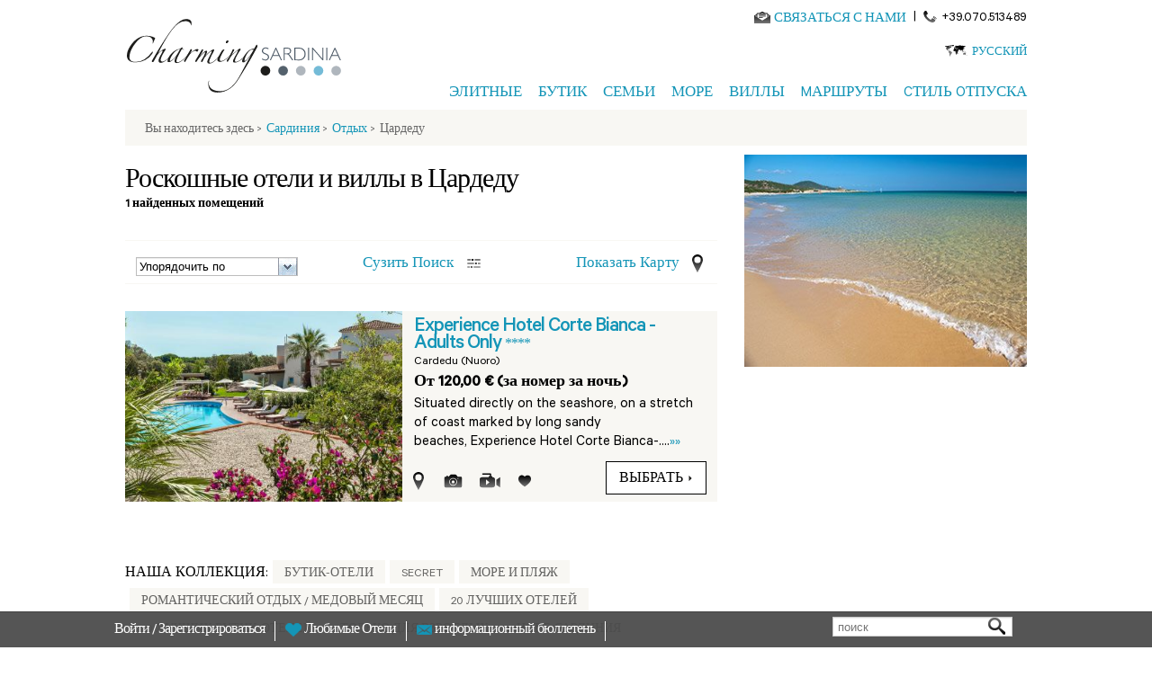

--- FILE ---
content_type: text/html; charset=utf-8
request_url: https://www.charmingsardinia.com/sardiniya/hotel-cardedu
body_size: 13569
content:
<!DOCTYPE html>
<html lang="ru">
    <head>
	<meta charset="utf-8"/>
	<title>Cardedu</title>
	<!--[if IE]><![endif]-->
<link rel="dns-prefetch" href="//127.0.0.1"/>
<link rel="preconnect" href="//127.0.0.1"/>
<link rel="preconnect" href="//less"/>
<link rel="dns-prefetch" href="//less"/>
<link rel="dns-prefetch" href="//cdn.charmingsardinia.com"/>
<link rel="preconnect" href="//cdn.charmingsardinia.com" crossorigin=""/>
<link rel="dns-prefetch" href="//languages"/>
<link rel="preconnect" href="//languages"/>
<meta http-equiv="x-dns-prefetch-control" content="on"/>
<link rel="dns-prefetch" href="//cdn.charmingsardinia.com"/>
<!--[if IE 9]>
<link rel="prefetch" href="//cdn.charmingsardinia.com" />
<![endif]-->
<meta name="robots" content="noindex, follow"/>
<link/>
<link rel="shortcut icon" href="//cdn.charmingsardinia.com/sites/all/themes/charming/favicon.ico" type="image/vnd.microsoft.icon"/>
<meta name="robots" content="follow, noindex"/>
<link rel="canonical" href="https://www.charmingsardinia.com/sardiniya/hotel-cardedu"/>
<meta property="fb:app_id" content="346316005508231"/>
	<meta name="viewport" content="width=device-width, initial-scale=1.0">
	<link type="text/css" rel="stylesheet" href="//cdn.charmingsardinia.com/sites/charmingsardinia.com/files/advagg_css/css__A5awhA6hEFjHuerp2HShWoLWnTYz_kNSuZgCT_Ihm8s__heOSuKMvlEQAaStgS5F5uP1GF9mPLXDsZ6zFH0mLZeU__oI4K_33RhqimSfy2fF9vKrsYvlVz7TTgS4rY8PPbJmo.css" media="all"/>

<!--[if lte IE 8]>
<link type="text/css" rel="stylesheet" href="//cdn.charmingsardinia.com/sites/charmingsardinia.com/files/advagg_css/css__plYROiZCzFFmnQrLmZ0_hgKsrPWvXcaaPeZ1AcxibZs__Eeg38qHbgloK0swzrTofXCbpczcDP6lRaNDc2m1fUaE__oI4K_33RhqimSfy2fF9vKrsYvlVz7TTgS4rY8PPbJmo.css" media="all" />
<![endif]-->
	<script type="text/javascript">(function(i,s,o,g,r,a,m){i['GoogleAnalyticsObject']=r;i[r]=i[r]||function(){(i[r].q=i[r].q||[]).push(arguments)},i[r].l=1*new Date();a=s.createElement(o),m=s.getElementsByTagName(o)[0];a.async=1;a.src=g;m.parentNode.insertBefore(a,m)})(window,document,'script','//www.google-analytics.com/analytics.js','ga');ga('create','UA-330693-1','auto',{'allowLinker':true});ga('require','linker');ga('linker:autoLink',['charmingitaly.com']);ga('require','ec');(function(d,s,i,r){if(d.getElementById(i)){return;}var n=d.createElement(s),e=d.getElementsByTagName(s)[0];n.id=i;n.src='//js.hs-analytics.net/analytics/'+(Math.ceil(new Date()/r)*r)+'/333466.js';e.parentNode.insertBefore(n,e);})(document,"script","hs-analytics",300000);</script>
	<script>for(var fonts=document.cookie.split("advaggf"),i=0;i<fonts.length;i++){var font=fonts[i].split("="),pos=font[0].indexOf("ont_");-1!==pos&&(window.document.documentElement.className+=" "+font[0].substr(4).replace(/[^a-zA-Z0-9\-]/g,""))}if(void 0!==Storage){fonts=JSON.parse(localStorage.getItem("advagg_fonts"));var current_time=(new Date).getTime();for(var key in fonts)fonts[key]>=current_time&&(window.document.documentElement.className+=" "+key.replace(/[^a-zA-Z0-9\-]/g,""))}</script>
	<link rel="shortcut icon" href="//cdn.charmingsardinia.com/sites/charmingsardinia.com/files/loghi/ch-sardinia.ico">
	    <!-- Google Tag Manager -->
    <script>(function(w,d,s,l,i){w[l]=w[l]||[];w[l].push({'gtm.start':new Date().getTime(),event:'gtm.js'});var f=d.getElementsByTagName(s)[0],j=d.createElement(s),dl=l!='dataLayer'?'&l='+l:'';j.async=true;j.src='https://www.googletagmanager.com/gtm.js?id='+i+dl;f.parentNode.insertBefore(j,f);})(window,document,'script','dataLayer','GTM-TRZ3ZSF');</script>
    <!-- End Google Tag Manager -->
          	<!-- Global site tag (gtag.js) - Google Analytics -->
	<script async src="https://www.googletagmanager.com/gtag/js?id=G-ND1HXGD4MB"></script>
	<script>window.dataLayer=window.dataLayer||[];function gtag(){dataLayer.push(arguments);}gtag('js',new Date());gtag('config','G-ND1HXGD4MB');</script>
    </head>
    <body>
		    <!-- Google Tag Manager (noscript) -->
	    <noscript><iframe src="https://www.googletagmanager.com/ns.html?id=GTM-TRZ3ZSF" height="0" width="0" style="display:none;visibility:hidden"></iframe></noscript>
	    <!-- End Google Tag Manager (noscript) -->
			<div class="container-charming-ru"><div class="panel-pane pane-block pane-charming-blocchi-charming-blocchi-all-header"><div class="header-fix"><div class="container container-charming container-review"><div class="wrap-header"> <header><div class="row"><div class="col-sm-3 wrap-sn-header"><div> <a id="goToHomeLink" class="logoLink obj-click-wa" href="https://www.charmingsardinia.com/sardiniya/home.php" title="Vip-отдых на Сардинии"></a><div class="logo-unique"><object alt="Отели-люкс в Сардинии" title="Отели-люкс в Сардинии" data="/sites/all/themes/charming/img/logo/charming-logo.svg" type="image/svg+xml"><img src="//cdn.charmingsardinia.com/sites/all/themes/charming/img/logo/charming-logo.png"/></object></div></div></div><div class="col-sm-9 wrap-dx-header"><div class="dx-header-mail-tel"><div class="header-mail"> <object alt="Contact" class="svg-icon-color svg-icon-vcenter" data="/sites/all/themes/charming/img/actions/mail-icon.svg" type="image/svg+xml" height="13"><img src="//cdn.charmingsardinia.com/sites/all/themes/charming/img/actions/mail-icon.png"/></object><a href="https://sardinia.charmingitaly.com/it/contatti" onclick="ga('send', 'event', 'Mailto', 'Mailto_booking');">СВЯЗАТЬСЯ С НАМИ</a></div><div class="header-tel"><span class="header-tel-pipe"> | </span> <span class="header-tel-img"> <object alt="Contact" class="svg-icon-color svg-icon-vcenter" data="/sites/all/themes/charming/img/actions/tel-icon.svg" type="image/svg+xml" height="13"><img src="//cdn.charmingsardinia.com/sites/all/themes/charming/img/tel-icon.png"/></object></span><span class="header-tel-txt">+39.070.513489</span></div><div class="clearfix"></div></div><div class="dx-header-lang"> <span class="dx-header-lang-hover"><span class="header-lang-span-container"> <a rel="nofollow" href="#">Русский</a> <object alt="Пожалуйста, выберите язык" class="svg-icon-color" data="/sites/all/themes/charming/img/actions/lang-icon.svg" type="image/svg+xml" height="13"><img src="//cdn.charmingsardinia.com/sites/all/themes/charming/img/actions/lang-icon.png"/></object></span><span class="wrap-menu-lang"><div id="block-locale-language" class="block block-locale first odd" role="complementary"><div class="item-list"><ul class="ul-menu-lang"><li class="first"><a href="/sardegna/hotel-cardedu" class="">Italiano</a></li><li class=""><a href="/sardinia/hotel-cardedu" class="">English</a></li><li class=""><a href="/sardinien/hotel-cardedu" class="">Deutsch</a></li><li class="last"><a href="/sardaigne/hotel-cardedu" class="">Français</a></li></ul></div></div></span> </span></div><button type="button" class="navbar-toggle btn-mainmenu obj-click-wa-mob"> <object class="mob-menu-svg svg-icon-color-regional" data="/sites/all/themes/charming/img/regional/menu.svg" type="image/svg+xml"><img src="//cdn.charmingsardinia.com/sites/all/themes/charming/img/regional/menu.png"/></object></button><div class="dx-header-mainmenu navbar-collapse" id="navbar"><div class="contacts-mobile"><div class="footer-mail-tel"><div class="footer-mail"> <object alt="Contact" class="svg-icon-color svg-icon-vcenter" data="/sites/all/themes/charming/img/actions/mail-icon.svg" type="image/svg+xml" height="13"><img src="//cdn.charmingsardinia.com/sites/all/themes/charming/img/actions/mail-icon.png"/></object><a href="https://sardinia.charmingitaly.com/it/contatti" onclick="ga('send', 'event', 'Mailto', 'Mailto_booking');">СВЯЗАТЬСЯ С НАМИ</a></div><div class="footer-tel"><span class="footer-tel-pipe"> | </span> <span class="footer-tel-img"> <object alt="Contact" class="svg-icon-vcenter" data="/sites/all/themes/charming/img/actions/tel-icon.svg" type="image/svg+xml" height="20"><img src="//cdn.charmingsardinia.com/sites/all/themes/charming/img/actions/tel-icon.png"/></object></span><span class="footer-tel-txt"><a rel="nofollow" href="tel://+39.070.513489">+39.070.513489</a></span></div><div class="clearfix"></div></div></div><div class="lang-mobile"><div class="center-lang-mobile"> <span class="img-lingue-mobile"><object alt="Пожалуйста, выберите язык" class="svg-icon-color svg-icon-vcenter img-responsive" data="/sites/all/themes/charming/img/actions/lang-icon.svg" type="image/svg+xml" height="15"><img src="//cdn.charmingsardinia.com/sites/all/themes/charming/img/actions/lang-icon.png"/></object> </span> <span class="wrap-select-lingue-mobile"><select class="select-lingue-mobile"><option value="/sardegna/hotel-cardedu">Italiano</option><option value="/sardinia/hotel-cardedu">English</option><option value="/sardinien/hotel-cardedu">Deutsch</option><option value="/sardaigne/hotel-cardedu">Français</option><option value="/sardiniya/hotel-cardedu" selected>Русский</option></select> </span><div class="clearfix"></div></div></div><ul class="ul-mainmenu"><li class="pointer-events-disabled"> <a title="Элитные" href="https://www.charmingsardinia.com/sardiniya" target="">Элитные</a><ul class="mainmenu-dropdown"><li class="pointer-events-enabled"><a title="Роскошные Отели" href="https://www.charmingsardinia.com/sardiniya/luxury-hotels.html" target="">Роскошные Отели</a></li><li class="pointer-events-enabled"><a title="4-звездочные" href="https://www.charmingsardinia.com/sardiniya/4-stars" target="">4-звездочные</a></li><li class="pointer-events-enabled"><a title="	Велнес-Отели" href="https://www.charmingsardinia.com/sardiniya/spa-resorts.html" target="">Велнес-Отели</a></li><li class="pointer-events-enabled"><a title="Гольф-отели" href="https://www.charmingsardinia.com/sardiniya/hotel-golf.html" target="">Гольф-отели</a></li></ul></li><li class="pointer-events-disabled"> <a title="Бутик" href="https://www.charmingsardinia.com/sardiniya" target="">Бутик</a><ul class="mainmenu-dropdown"><li class="pointer-events-enabled"><a title="Бутик-Отели" href="https://www.charmingsardinia.com/sardiniya/boutique-hotels.html" target="">Бутик-Отели</a></li><li class="pointer-events-enabled"><a title="Slow & Chic" href="https://www.charmingsardinia.com/sardiniya/slow-hotel" target="">Slow & Chic</a></li><li class="pointer-events-enabled"><a title="Только для взрослых" href="https://www.charmingsardinia.com/sardiniya/adults-only-hotels-sardinia" target="">Только для взрослых</a></li><li class="pointer-events-enabled"><a title="Все Отели" href="https://www.charmingsardinia.com/sardiniya/hotel" target="">Все Отели</a></li></ul></li><li class="pointer-events-disabled"> <a title="Семьи" href="https://www.charmingsardinia.com/sardiniya" target="">Семьи</a><ul class="mainmenu-dropdown"><li class="pointer-events-enabled"><a title="Семейные Отели" href="https://www.charmingsardinia.com/sardiniya/family-hotels-sardinia.html" target="">Семейные Отели</a></li><li class="pointer-events-enabled"><a title="Бюджетные семейные отели" href="https://www.charmingsardinia.com/sardiniya/budget-family-hotel" target="">Бюджетные семейные отели</a></li><li class="pointer-events-enabled"><a title="Семейные Отели у моря" href="https://www.charmingsardinia.com/sardiniya/family-beach-hotels" target="">Семейные Отели у моря</a></li></ul></li><li class="pointer-events-disabled"> <a title="Море" href="https://www.charmingsardinia.com/sardiniya" target="">Море</a><ul class="mainmenu-dropdown"><li class="pointer-events-enabled"><a title="Отели у моря" href="https://www.charmingsardinia.com/sardiniya/beach-hotels.html" target="">Отели у моря</a></li><li class="pointer-events-enabled"><a title="Семейные Отели у моря" href="https://www.charmingsardinia.com/sardiniya/family-beach-hotels" target="">Семейные Отели у моря</a></li><li class="pointer-events-enabled"><a title="Вилле в у моря" href="https://www.charmingsardinia.com/sardiniya/beach-villas" target="">Вилле в у моря</a></li></ul></li><li class="pointer-events-disabled"> <a title="Виллы" href="https://www.charmingsardinia.com/sardiniya" target="">Виллы</a><ul class="mainmenu-dropdown"><li class="pointer-events-enabled"><a title="Роскошные виллы" href="https://www.charmingsardinia.com/sardiniya/luxury-villas.html" target="">Роскошные виллы</a></li><li class="pointer-events-enabled"><a title="Квартиры" href="https://www.charmingsardinia.com/sardiniya/holiday-homes-sardinia" target="">Квартиры</a></li><li class="pointer-events-enabled"><a title="Резиденции" href="https://www.charmingsardinia.com/sardiniya/residences-sardinia" target="">Резиденции</a></li><li class="pointer-events-enabled"><a title="Виллы с бассейном" rel="nofollow" href="https://www.charmingsardinia.com/sardiniya/villas-with-private-pool" target="">Виллы с бассейном</a></li><li class="pointer-events-enabled"><a title="Вилле в у моря" rel="nofollow" href="https://www.charmingsardinia.com/sardiniya/beach-villas" target="">Вилле в у моря</a></li></ul></li><li class="pointer-events-disabled"> <a title="Mаршруты" href="https://www.charmingsardinia.com/sardiniya" target="">Mаршруты</a><ul class="mainmenu-dropdown"><li class="pointer-events-enabled"><a title="Порто Черво" href="https://www.charmingsardinia.com/sardiniya/hotel-porto-cervo" target="">Порто Черво</a></li><li class="pointer-events-enabled"><a title="Коста Смеральда" href="https://www.charmingsardinia.com/sardiniya/hotel-costa-smeralda" target="">Коста Смеральда</a></li><li class="pointer-events-enabled"><a title="Вилласимиус" href="https://www.charmingsardinia.com/sardiniya/hotel-villasimius" target="">Вилласимиус</a></li><li class="pointer-events-enabled"><a title="Киа" href="https://www.charmingsardinia.com/sardiniya/hotel-chia" target="">Киа</a></li><li class="pointer-events-enabled"><a title="Санта Маргерита ди Пула" href="https://www.charmingsardinia.com/sardiniya/hotel-santa-margherita-di-pula" target="">Санта Маргерита ди Пула</a></li><li class="pointer-events-enabled"><a title="Альгеро" href="https://www.charmingsardinia.com/sardiniya/hotel-alghero" target="">Альгеро</a></li><li class="pointer-events-enabled"><a title="Исследовать все маршруты " href="https://www.charmingsardinia.com/sardiniya/map_sardinia.html" target="">Исследовать все маршруты </a></li></ul></li><li class="pointer-events-disabled"> <a title="Cтиль Oтпуска" href="https://www.charmingsardinia.com/sardiniya" target="">Cтиль Oтпуска</a><ul class="mainmenu-dropdown"><li class="pointer-events-enabled"><a title="Море и пляж" href="https://www.charmingsardinia.com/sardiniya/beach-holidays" target="">Море и пляж</a></li><li class="pointer-events-enabled"><a title="Люкс" href="https://www.charmingsardinia.com/sardiniya/luxury-holidays" target="">Люкс</a></li><li class="pointer-events-enabled"><a title="Семья" href="https://www.charmingsardinia.com/sardiniya/family-holidays" target="">Семья</a></li><li class="pointer-events-enabled"><a title="Романтические и медовые месяцы" href="https://www.charmingsardinia.com/sardiniya/romantic-honeymoon-holidays" target="">Романтические и медовые месяцы</a></li><li class="pointer-events-enabled"><a title="На катере" href="https://www.charmingsardinia.com/sardiniya/sailing-holidays" target="">На катере</a></li><li class="pointer-events-enabled"><a title="Гольф" href="https://www.charmingsardinia.com/sardiniya/golf-holidays" target="">Гольф</a></li><li class="pointer-events-enabled"><a title="Исследуйте все типы праздников" href="https://www.charmingsardinia.com/sardiniya/holidays-sardinia.html" target="">Исследуйте все типы праздников</a></li></ul></li></ul></div></div><div class="clearfix"></div></div> </header></div></div></div>
<script type="application/ld+json">
{
"@context": "http://schema.org",
"@type": "Organization",
"name": "Charmingtuscany",
"image": "https://static.charmingsardinia.com/logo/logo-ch-sardinia.jpg",
"logo": "https://static.charmingsardinia.com/logo/logo-ch-sardinia.jpg",
"@id": " https://www.charmingsardinia.com ",
"url": " https://www.charmingsardinia.com/sardiniya",
"telephone": "+39.070.513489",
"address": {
"@type": "PostalAddress",
"streetAddress": "Via San Tommaso D'Aquino, 18",
"addressLocality": "Italy",
"postalCode": "09134",
"addressCountry": "Italy"
},
"sameAs": [
"https://www.facebook.com/MyCharmingItaly",
"https://twitter.com/Charming_Italy",
"https://www.instagram.com/charmingitaly/",
"https://www.youtube.com/user/CharmingItaly/featured",
"https://it.pinterest.com/charmingitaly/"
]
}
</script>
</div><div class="panel-pane pane-block pane-charming-blocchi-charming-blocchi-breadcrumb"><div class="container container-charming container-review center-op first-bottomheader"><div class="row wrap-breadcumps"><div class="col-sm-12 breadcrumb-list"><div class="breadcrumb-bg"><ol itemscope itemtype="https://schema.org/BreadcrumbList"><li>Вы находитесь здесь<span class="bradcrumb-grater-than"> &gt;</span></li><li itemprop="itemListElement" itemscope itemtype="http://schema.org/ListItem"><a href="https://www.charmingsardinia.com/sardiniya/home.php" title="Hotel Сардиния" itemprop="item"><span itemprop="name">Сардиния</span></a><meta itemprop="position" content="1"/><span class="bradcrumb-grater-than"> &gt;</span></li><li class="active" itemprop="itemListElement" itemscope itemtype="http://schema.org/ListItem"><a href="https://www.charmingsardinia.com/sardiniya/hotel" itemprop="item"><span itemprop="name">Отдых</span></a><meta itemprop="position" content="2"/><span class="bradcrumb-grater-than"> &gt;</span></li><li>Цардеду</li></ol></div></div></div></div></div><div class="container container-charming container-review"><div class="center-page"><main><div class="panel-pane pane-block pane-charming-city-charming-city-page"><div class="wrap-list-product" id="lista-hotel-per-categorie-charming" rel="city"><div class="row wrap-center-list"><div class="col-sm-8 list-sn"><div class="wrap-title-list"><div class="title-list"><h1> Роскошные отели и виллы в Цардеду</h1></div><div class="hotel-number-list" id="totlale-risultati-numero"></div></div><div class="clearfix"></div> <section><div class="list-dx-top"><div class="contieni-ordina-raffina-mappa"><div class="contieni-ordina"> <select class="form-control form-tendina-lista" name="ordinamentoSel" id="ordinamentoSel"><option value="ordina">Упорядочить по</option><option value="prezzo_max">Стоимость(MAX)</option><option value="prezzo_min">Стоимость (MIN)</option><option value="nome_max">Название(Z-A)</option><option value="nome_min">Название(A-Z)</option><option value="stelle_min">Звезды(1-5)</option><option value="stelle_max">Звезды(5-1)</option> </select></div><div title="Raffina la Ricerca" class="contieni-raffina-bis"><div class="testo-raffina wrapraffinatext"> <a rel="nofollow" class="raffina-old testo-raffina-a" href="#"> Сузить Поиск </a> <a rel="nofollow" class="testo-raffina-mobile" href="#"> Сузить</a></div><div class="raffina-img" title=" Сузить Поиск "></div><div class="clearfix"></div></div><div onclick="ga('send', 'event', 'Mostra-Mappa', 'Click');" title="Показать карту" class="contieni-mappa"><div class="testo-mappa"> <a rel="nofollow" class="testo-mappa-open" href="#">Показать карту</a> <a rel="nofollow" class="testo-mappa-mobile" href="#">Карта</a></div><div class="mappa-img"></div><div class="clearfix"></div></div><div class="clearfix"></div></div></div><div class="clearfix"></div><div class="wrap-mainmap-open"><div class="close-mainmap"></div><div class="mainmap-list"><div id="destination_map_overlay" class="hide"></div></div></div>
<script async defer src="https://maps.googleapis.com/maps/api/js?key=AIzaSyCxu27AJ-WHjK3wLSv3vlnDCnXZHUQQ4I4&language=en" type="text/javascript"></script>
<div class="clearfix"></div><div id="lista-destinazioni" class="list-dx-bottom container-list-results"><div id="structuretype-filter" class="hide"><ul><li><label for="structuretype-hotel"><span><b></b> отели и курорты</span></label><input type="radio" name="structuretype" id="structuretype-hotel" value="hotel"></li><li><label for="structuretype-villa"><span><b></b> виллы и дома</span></label><input type="radio" name="structuretype" id="structuretype-villa" value="villa"></li><li class="selected"><label for="structuretype-all"><span>все</span></label><input type="radio" name="structuretype" id="structuretype-all" value="all" checked></li></ul></div><ul id="search_hotel_result_solr"><li><div class="contieni-hotel-liste"><div class="contieni-hotel-liste-up"><div class="hotel-img-liste"> <a href="https://www.charmingsardinia.com/sardiniya/hotel-corte-bianca"> <img src="https://static.charmingsardinia.com/hotels/1117/static/files/corte-bianca-sardinia01_408x.jpg" class="img-responsive" title="Experience Hotel Corte Bianca - Adults Only" alt="Experience Hotel Corte Bianca - Adults Only"> </a><div class="special-hotel-get-more"> <object alt="special" class="img-responsive tooltipstered" data="/sites/all/themes/charming/img/lists/get-more.svg" type="image/svg+xml" style="height: 51px;"> <img src="//cdn.charmingsardinia.com/sites/all/themes/charming/img/lists/get-more.png"/> </object></div></div><div class="testo-hotel-liste"><h3> <a href="https://www.charmingsardinia.com/sardiniya/hotel-corte-bianca" onclick="addClickProductGoogleAnalitics('1117', 'Experience Hotel Corte Bianca - Adults Only', '', 'HOTEL', 'https://www.charmingsardinia.com/sardiniya/hotel-corte-bianca'); return !ga.loaded;"> Experience Hotel Corte Bianca - Adults Only </a> ****</h3><h4> <span>Cardedu (Nuoro)</span></h4><h5> От 120 € (за номер за ночь)</h5><div class="hotel-listetesto-corpo">	Situated directly on the seashore, on a stretch of coast marked by long sandy beaches, Experience Hotel Corte Bianca-....<a href="https://www.charmingsardinia.com/sardiniya/hotel-corte-bianca">»»</a></div></div></div><div class="clearfix"></div><div class="contieni-hotel-liste-down"><div class="icons-liste icons-liste-disabled"><ul class="list-inline"><li><div title="Открыть карту" class="icons-liste-mappa" data-lang="" data-regione="sardiniya" data-hotel-id="ru-hotel-1117"></div></li><li><div title="Открыть галерею" class="icons-liste-photo" data-lang="" data-regione="sardiniya" data-hotel-id="ru-hotel-1117"></div></li><li><div title="добавить закладки" class="icons-liste-favoriti " data-lang="" data-regione="sardiniya" data-hotel-id=""></div></li></ul></div><div class="select-hotel-liste"><div class="bottone-select coordinate-bottone"><div class="btn-bianco"> <a href="https://www.charmingsardinia.com/sardiniya/hotel-corte-bianca" onclick="addClickProductGoogleAnalitics('1117', 'Experience Hotel Corte Bianca - Adults Only', '', 'HOTEL', 'https://www.charmingsardinia.com/sardiniya/hotel-corte-bianca'); return !ga.loaded;">	выбрать <span class="freccia-btn"></span> </a></div></div><div class="clearfix"></div></div></div><div class="single-selected-list-puntatore" id="single-selected-list-puntatore-ru-hotel-1117"> <img src="//cdn.charmingsardinia.com/sites/all/themes/charming/img/puntatore.png" class="img-responsive" alt="puntatore"></div></div></li></ul></div><div class="clearfix"></div><div class="contieni-sfoglia-hotel contieni-sfoglia-hotel-bottom"><div class="contieni-sfoglia-hotel-inner"><div class="pagination-txt"> ПОИСК Роскошные отели и виллы в Цардеду</div><div class="contieni-frecce left"><div class="img-freccia-sn"></div><div class="clearfix"></div></div><div class="pagination-list"> <nav aria-label="Page navigation"><ul class="pagination sfoglia-elenco"><li class="active 1"> <a href="#">1</a></li></ul> </nav></div><div class="contieni-frecce"><div class="img-freccia-dx"></div><div class="clearfix"></div></div><div class="clearfix"></div></div><div class="clearfix"></div></div><div class="clearfix"></div><div class="wrap-tag-seelection"><div class="tag-selection-list"><ul><li> Наша коллекция:</li><li><a href="https://www.charmingsardinia.com/sardiniya/boutique-hotels.html">Бутик-отели</a></li><li><a href="https://www.charmingsardinia.com/sardiniya/secret-sardinia.html">Secret</a></li><li><a href="https://www.charmingsardinia.com/sardiniya/beach-hotels.html">Море и пляж</a></li><li><a href="https://www.charmingsardinia.com/sardiniya/honeymoon-sardinia.html">Романтический отдых / Медовый месяц</a></li><li><a href="https://www.charmingsardinia.com/sardiniya/hand-picked-hotels">20 лучших отелей</a></li><li><a href="https://www.charmingsardinia.com/sardiniya/top-10-boutique-hotels-sardinia">10 лучших бутик-отелей</a></li><li><a href="https://www.charmingsardinia.com/sardiniya/adults-only-hotels-sardinia">Только для взрослых</a></li><li><a href="https://www.charmingsardinia.com/sardiniya/hotels-northern-sardinia">Норт-Сардиния</a></li><li><a href="https://www.charmingsardinia.com/sardiniya/4-stars">4-звездочные</a></li><li><a href="https://www.charmingsardinia.com/sardiniya/hot-tub-in-the-room">Джакузи в номере</a></li></ul></div></div> </section></div><div class="col-sm-4 list-dx"> <aside><div class="list-images"> <figure><div class="owl-listcarousel owl-carousel owl-theme"><div class="item"><img alt="CharmingSardinia.com" src="//cdn.charmingsardinia.com/sites/all/themes/charming/img/regionale.jpg"/></div></div> </figure></div><div class="refine-staticlist wrap-refine-mobile"><div id="tagcontainer_store_data" class="tagcontainer"></div><div class="wrap-close-refine"><div class="wrap-close-refine-sn"><div class="wrap-close-refine-sn-ico"></div><div class="wrap-close-refine-sn-txt"> Сузить Поиск</div><div class="clearfix"></div></div><div class="wrap-close-refine-dx"><div class="wrap-close-refine-dx-ico"></div><div class="wrap-close-refine-dx-ico-mobile"><div class="wrap-close-refine-dx-ico-mobile-text"> Принять</div><div class="wrap-close-refine-dx-ico-mobile-ico"></div></div></div><div class="clearfix"></div></div><div class="wrapper-slider-range-old-new"><div class="wrapper-slider-range-lista"> <label for="amount">Диапазон цен:</label> <input type="text" id="amount" class="charming-price-range" style="display:none;"/><div class="charming-price-range-left-right clearfix"> <span class="charming-price-range-left" id="amount-left">€ 120.0</span> <span class="charming-price-range-right" id="amount-right">€ 120.0</span> <input type="hidden" id="priceMin" name="priceMin" value="120.0"/> <input type="hidden" id="priceMax" name="priceMax" value="120.0"/></div></div><div id="slider-range-lista"></div></div><div id="accordion-list"><h3 class="title-list-firstopen name_facet_inhotel" onclick="ga('send', 'event', 'Menu-Raffina', 'inhotel');">Услуги</h3><div class="toogle-accordionlist-open accordion-list-firstopen accordion-list-firstopen-block name_facet_inhotel"><ul id="inhotel"></ul></div><h3 class="title-list-firstopen name_facet_servizi_vicino" onclick="ga('send', 'event', 'Menu-Raffina', 'servizi_vicino');">Поблизости</h3><div class="toogle-accordionlist-open accordion-list-firstopen name_facet_servizi_vicino"><ul id="servizi_vicino"></ul></div><h3 class="title-list-firstopen name_facet_offerte" onclick="ga('send', 'event', 'Menu-Raffina', 'offerte');">Показать Спец. Предложения</h3><div class="toogle-accordionlist-open accordion-list-firstopen name_facet_offerte"><ul id="offerte"></ul></div></div></div><div class="list-text"> <article><div class="collapse-che-non-serve wrap-testo-liste" id="btn-testo-principale"><div class="testo-liste"><div id="block-charming-blocchi-charming-blocchi-modulo-feefo" class="block block-charming-blocchi even"><div class="text-center" style="margin:50px 0;"><div id="feefologohere"></div></div></div><div id="block-charming-blocchi-charming-blocchi-hubspot-lista" class="block block-charming-blocchi odd"><p><span class="hs-cta-wrapper" id="hs-cta-wrapper-a5c51cac-1314-4df4-b335-1c43af044b70"><span class="hs-cta-node hs-cta-a5c51cac-1314-4df4-b335-1c43af044b70" id="hs-cta-a5c51cac-1314-4df4-b335-1c43af044b70"><!--[if lte IE 8]><div id="hs-cta-ie-element"></div><![endif]--><a href="http://cta-redirect.hubspot.com/cta/redirect/333466/a5c51cac-1314-4df4-b335-1c43af044b70" target="_blank"><img alt="Discover our offers &gt;" class="hs-cta-img" id="hs-cta-img-a5c51cac-1314-4df4-b335-1c43af044b70" src="https://no-cache.hubspot.com/cta/default/333466/a5c51cac-1314-4df4-b335-1c43af044b70.png" style="border-width: 0px; display: block; margin-left: auto; margin-right: auto;"/></a> </span>
<script type="text/javascript">window.onload=function(){if(window.jQuery){if(/Android|webOS|iPhone|iPad|iPod|BlackBerry|IEMobile|Opera Mini/i.test(navigator.userAgent)){}else{var url="https://js.hscta.net/cta/current.js";jQuery.getScript(url,function(){hbspt.cta.load(333466,'a5c51cac-1314-4df4-b335-1c43af044b70');});}}}</script></span></p></div></div></div><div class="expand-toggle"> <span class="read-more-text obj-click-wa" onclick="ga('send', 'event', 'Read-More', 'ReadMore_Liste_Mobile');"> <object class="expand-open-img svg-icon-color" data="/sites/all/themes/charming/img/regional/more.svg" type="image/svg+xml"> <img src="//cdn.charmingsardinia.com/sites/all/themes/charming/img/regional/more.png"/> </object> <object class="expand-close-img svg-icon-color" data="/sites/all/themes/charming/img/regional/less.svg" type="image/svg+xml"> <img src="//cdn.charmingsardinia.com/sites/all/themes/charming/img/regional/less.png"/> </object> <span class="clearfix"></span> </span></div> </article></div><div class="charming-contenitore-homepage-fb-social"><div class="charming-contenitore-fb-social"><div class="like-fb"><div class="fb-like" data-href="http://www.charmingsardinia.comsardiniya/hotel-cardedu" data-send="false" data-layout="button_count" data-width="160" data-show-faces="false"></div></div></div><div class="charming-contenitore-tw-social"><a href="https://twitter.com/share" class="twitter-share-button" data-url="http://www.charmingsardinia.comsardiniya/hotel-cardedu"></a></div></div><div class="single-column-cpoint"><div class="wrap-col-info-map row"><div class="clearfix">&nbsp;</div></div></div><div class="clearfix"></div><div class="wrap-slider-list-why-ch"><div class="owl-listwhy-ch owl-carousel owl-theme"><div class="item"> <img alt="" src="//cdn.charmingsardinia.com/sites/charmingsardinia.com/files/1selezione-sardegna-ru.jpg"/></div><div class="item"> <img alt="" src="//cdn.charmingsardinia.com/sites/charmingsardinia.com/files/2consulenza-esperti-ru.jpg"/></div><div class="item"> <img alt="" src="//cdn.charmingsardinia.com/sites/charmingsardinia.com/files/3assistenza-vacanza-ru.jpg"/></div><div class="item"> <img alt="" src="//cdn.charmingsardinia.com/sites/charmingsardinia.com/files/4-sicurezza-online-ru.jpg"/></div></div></div><div class="contieni-perche contieni-perche-pagGenerica hidden-xs"><div class="wrap-titolo-perche"><div class="titolo-perche"> WHY CharmingSardinia.com</div></div><div class="wrap-perche-icon-img"><div class="perche-icon"><div class="perche-icon-sn"><div class="perche-icon-img"> <img title="Гарантия качества: все нами предложенные отели выбраны нами и лично посещены." src="//cdn.charmingsardinia.com/sites/all/themes/charming/img/selezione-min.png" class="img-responsive perche-tooltipster" alt="селекция"></div><div class="perche-icon-testobig"> <span title="Гарантия качества: все нами предложенные отели выбраны нами и лично посещены." class="perche-tooltipster">селекция</span></div></div><div class="perche-icon-dx"><div class="perche-icon-img"> <img title="Советы экспертов: наши помощники знают все о всех отелях и обозначенных пунктах." src="//cdn.charmingsardinia.com/sites/all/themes/charming/img/consulenza-min.png" class="img-responsive perche-tooltipster" alt="совет"></div><div class="perche-icon-testobig"> <span title="Советы экспертов: наши помощники знают все о всех отелях и обозначенных пунктах." class="perche-tooltipster">совет</span></div></div><div class="clearfix"></div></div><div class="perche-icon"><div class="perche-icon-sn"><div class="perche-icon-img"> <img title="Помощь на месте: во время вашего отдыха вы можете круглосуточно рассчитывать на нашу помощь." src="//cdn.charmingsardinia.com/sites/all/themes/charming/img/assistenza-min.png" class="img-responsive perche-tooltipster" alt="помощь"></div><div class="perche-icon-testobig"> <span title="Помощь на месте: во время вашего отдыха вы можете круглосуточно рассчитывать на нашу помощь." class="perche-tooltipster">помощь</span></div></div><div class="perche-icon-dx"><div class="perche-icon-img"> <img title="Надежная оплата: мы используем сертифицированные банк серверы, которые гарантируют высокий уровень безопасности." src="//cdn.charmingsardinia.com/sites/all/themes/charming/img/sicurezza-min.png" class="img-responsive perche-tooltipster" alt="защита"></div><div class="perche-icon-testobig"> <span title="Надежная оплата: мы используем сертифицированные банк серверы, которые гарантируют высокий уровень безопасности." class="perche-tooltipster">защита</span></div></div><div class="clearfix"></div></div><div class="clearfix"></div></div></div> </aside></div><div class="clearfix"></div></div></div><div id="block-charming-blocchi-charming-blocchi-scroll-top" class="block block-charming-blocchi even"><div class="container-scroll-top"><div class="btn-scroll-top" id="top"><div class="btn-scroll-top-img svg-icon-color-regional"></div><div class="btn-scroll-top-txt"> Back to top</div></div></div></div></div><div class="panel-pane pane-block pane-charming-blocchi-charming-blocchi-sub-footer-all"><div class="row"><div class="col-sm-12"><div class="navbar-header"> <button type="button" class="navbar-toggle bg-bottone-menu" data-toggle="collapse" data-target="#bs-example-navbar-collapse-2"> <span class="sr-only">Toggle navigation</span> <span class="icon-bar linea-bianca"></span> <span class="icon-bar linea-bianca"></span> <span class="icon-bar linea-bianca"></span> </button></div><div class="contieni-bottom-menu collapse navbar-collapse charmin-liste-menu-footer" id="bs-example-navbar-collapse-2"><ul class="list-inline"><li id="menu-2411"><a title="Home" href="https://www.charmingsardinia.com/sardiniya">Home</a></li><li id="menu-5848"><a title="О НАС" href="https://www.charmingsardinia.com/sardiniya/who-we-are.html">О НАС</a></li><li id="menu-5722"><a title="Туристические услуги" href="https://www.charmingsardinia.com/sardiniya/travel-services">Туристические услуги</a></li><li id="menu-5849"><a title="Cардинии" href="https://www.charmingsardinia.com/sardiniya/sardinia.html">Cардинии</a></li><li id="menu-3069"><a title="Блог" href="https://www.charmingsardinia.com/sardiniya/blog">Блог</a></li><li id="menu-5850"><a title="ОНЛАЙН-БРОНИРОВАНИЕ" href="https://www.charmingsardinia.com/sardiniya/how-to-book.html">ОНЛАЙН-БРОНИРОВАНИЕ</a></li><li id="menu-5851"><a title="Selected by" href="https://www.charmingsardinia.com/sardiniya/selected-by-charming">Selected by</a></li><li id="menu-3070"><a title="FAQ" href="https://www.charmingsardinia.com/sardiniya/faq">FAQ</a></li><li id="menu-5853"><a title="Карта сайта" href="https://www.charmingsardinia.com/sardiniya/site-map">Карта сайта</a></li></ul><div class="clearfix"></div></div></div></div></div><div class="panel-pane pane-block pane-charming-blocchi-charming-blocchi-footer"><div class="wrap-footer-charming ru"> <footer><div class="row footer-block"><div class="col-xs-12 hidden-md hidden-lg text-center"><div class="footer-mail-tel"><div class="header-mail"> <object alt="Contact" class="svg-icon-color svg-icon-vcenter" data="/sites/all/themes/charming/img/actions/mail-icon.svg" type="image/svg+xml" height="13"><img src="//cdn.charmingsardinia.com/sites/all/themes/charming/img/actions/mail-icon.png"/></object><a href="https://sardinia.charmingitaly.com/it/contatti" onclick="ga('send', 'event', 'Mailto', 'Mailto_booking');">СВЯЗАТЬСЯ С НАМИ</a></div><div class="header-tel"><span class="header-tel-pipe"> | </span> <span class="header-tel-img"> <object alt="Contact" class="svg-icon-color svg-icon-vcenter" data="/sites/all/themes/charming/img/actions/tel-icon.svg" type="image/svg+xml" height="13"><img src="//cdn.charmingsardinia.com/sites/all/themes/charming/img/actions/tel-icon.png"/></object></span><span class="header-tel-txt"><a rel="nofollow" href="tel://+39.070.513489">+39.070.513489</a></span></div><div class="clearfix"></div></div></div><div class="col-md-3 footer-sn"><div class="footer-sn-logo-unique" itemprop="brand" itemscope itemtype="https://schema.org/Brand"> <object alt="Отели-люкс в Сардинии" title="Отели-люкс в Сардинии" data="/sites/all/themes/charming/img/logo/charming-logo.svg" type="image/svg+xml"><img class="img-responsive" itemprop="logo" alt="CharmingSardinia.com" src="//cdn.charmingsardinia.com/sites/all/themes/charming/img/logo/charming-logo.png"/></object></div></div><div class="col-md-6 footer-center"><div class="maintext-footer"><p><div class="maintext-footer"><p>&copy; 2026 CharmingSardinia.com - бренд компании&nbsp;<strong>Destination Italia S.p.A.</strong><br/>Operational headquarters: Via San Tommaso D&#39;Aquino, 18 - Blue Tower I-09134 - Cagliari - Sardinia - Italy<br/>Тел. <strong>+39.070.513489</strong><br/>Registration Regional Registry of Travel Agents n.110 - P. IVA 09642040969<br/><strong><a href="https://sardinia.charmingitaly.com/contacts" target="_blank">СВЯЗАТЬСЯ С НАМИ</a></strong></p></div><p>&nbsp;</p></p></div><div class="social-footer-desktop"><p><div class="social-footer-desktop"><p>найдите CharmingSardinia.com и на&nbsp;&nbsp;<a href="https://www.facebook.com/MyCharmingItaly" target="_blank"><object alt="Facebook" data="/sites/all/themes/charming/img/social/facebook-icon.svg" height="20" width="20"><img src="//cdn.charmingsardinia.com/sites/all/themes/charming/img/social/facebook-icon.png"/></object></a> <a href="https://twitter.com/Charming_Italy" target="_blank"><object alt="Twitter" data="/sites/all/themes/charming/img/social/twitter-icon.svg" height="20" width="20"><img src="//cdn.charmingsardinia.com/sites/all/themes/charming/img/social/twitter-icon.png"/></object></a> <a href="https://www.pinterest.com/charmingitaly" target="_blank"><object alt="Pinterest" data="/sites/all/themes/charming/img/social/pinterest-icon.svg" height="20" width="20"><img src="//cdn.charmingsardinia.com/sites/all/themes/charming/img/social/pinterest-icon.png"/></object></a> <a href="https://www.youtube.com/user/CharmingItaly/featured" target="_blank"><object alt="Youtube" data="/sites/all/themes/charming/img/social/youtube-icon.svg" height="20" width="20"><img src="//cdn.charmingsardinia.com/sites/all/themes/charming/img/social/youtube-icon.png"/></object></a> <a href="https://www.flickr.com/photos/charming_sardinia/" target="_blank"><object alt="Flickr" data="/sites/all/themes/charming/img/social/flickr-icon.svg" height="20" width="20"><img src="//cdn.charmingsardinia.com/sites/all/themes/charming/img/social/flickr-icon.png"/></object></a> <a href="https://www.instagram.com/charmingitaly/" target="_blank"><object alt="Instagram" data="/sites/all/themes/charming/img/social/instagram-icon.svg" height="20" width="20"><img src="//cdn.charmingsardinia.com/sites/all/themes/charming/img/social/instagram-icon.png"/></object></a></p></div><p>&nbsp;</p></p></div><div class="footer-credi-card-loghi"> <img class="img-responsive" alt="" title="Мы используем самые передовые технологии в области безопасности во время обработки личной информации клиентов.
Предоставленная Вами информация шифруется с помощью SSL перед передачей через Интернет, обеспечивая максимальную безопасность.
Verified by Visa и MasterCard SecureCode системы введенные VISA и MasterCard для поддержки борьбы с мошенничеством в Интернете.
CHARMING поддерживает эту борьбу и теперь принимает эти системы вместе с растущим количеством других сайтов электронной коммерции." class="img-responsive" src="//cdn.charmingsardinia.com/sites/charmingsardinia.com/files/loghi/creditcards-bn_2.jpg"/></div><div class="pop-up-menubottom"><ul><li><a class="credits-footer-link" rel="nofollow" href="#">Credits</a></li><li><a class="privacy-policy-register" rel="nofollow" href="#">Защита персональных данных & Cookies</a></li><li><a class="privacy-policy-condition" rel="nofollow" href="#">условия</a></li></ul></div></div><div class="col-md-3 footer-dx"><div class="link-footer-othercharming ru"><ul class="regione"><li>САРДИНИЯ<object alt="" data="/sites/all/themes/charming/img/regional/points/sardegna.svg" height="12" style="text-decoration-line: underline;" type="image/svg+xml" width="12"><img src="//cdn.charmingsardinia.com/sites/all/themes/charming/img/regional/points/sardegna.png"/></object></li><li><a href="https://www.charmingsicily.com/ru">СИЦИЛИЯ<object alt="" data="/sites/all/themes/charming/img/regional/points/sicilia.svg" height="12" type="image/svg+xml" width="12"><img src="//cdn.charmingsardinia.com/sites/all/themes/charming/img/regional/points/sicilia.png"/></object></a></li><li><a href="https://www.charmingtuscany.com/ru" style="text-decoration-line: underline;">ТОСКАНА<object alt="" data="/sites/all/themes/charming/img/regional/points/toscana.svg" height="12" type="image/svg+xml" width="12"><img src="//cdn.charmingsardinia.com/sites/all/themes/charming/img/regional/points/toscana.png"/></object></a></li><li><a href="https://www.charmingpuglia.com/ru" style="text-decoration-line: underline;">АПУЛИЯ<object alt="" data="/sites/all/themes/charming/img/regional/points/puglia.svg" height="12" type="image/svg+xml" width="12"><img src="//cdn.charmingsardinia.com/sites/all/themes/charming/img/regional/points/puglia.png"/></object></a></li></ul></div><div class="contieni-logo-assicurazione"> <a href="https://www.aga-affiliate.it/eng/charmingitaly/" target="_blank"><img alt="" class="img-responsive" src=""/></a><div class="clearfix"></div></div></div></div> </footer></div></div><div class="panel-pane pane-block pane-charming-blocchi-charming-blocchi-barra"><div class="row"><div class="region region-barra"><div class="social-bar"><div class="social-bar-content clearfix"><div class="social-bar-sn"> <span class="text-bar"> <a rel="nofollow" href="https://www.charmingsardinia.com/sardiniya/charming_utenti_cas"><span class="img-prof"></span> Войти </a> / <a rel="nofollow" href="https://www.charmingsardinia.com/sardiniya/charming/register"><span class="img-prof"></span> Зарегистрироваться </a> </span> <span class="text-bar relative-menu"> <a rel="nofollow" class="testo-bar barra_favorite_hotel_no_complete" href="#"> <span class="favoriti-blocco-img"><img src="//cdn.charmingsardinia.com/sites/all/themes/charming/img/star-bar.png" alt=""/></span> <span class="favoriti-blocco-text">Любимые Отели</span> <span id="barra_totale_favoriti_blocco"></span></a> <span style="display:none" id="barra_favoriti_blocco" class="fumetto-barra"></span> </span> <span class="text-bar relative-menu"> <a rel="nofollow" class="testo-bar " href="https://www.charmingsardinia.com/sardiniya/subscribe-newsletter"> <span class="newsletter-blocco-img"><img src="//cdn.charmingsardinia.com/sites/all/themes/charming/img/message-bar.png" alt="информационный бюллетень"/></span> <span class="newsletter-blocco-text">информационный бюллетень</span></a> </span></div><div class="social-bar-dx"><div class="search-zone relative-search"><div class="fumetto-barra search-barra" style="display:none"><div id="res_barra_search"></div></div><form method="GET" action="https://www.charmingsardinia.com/sardiniya/search" class="search clearfix" autocomplete="off" name="searchzone" id="searchzone"> <input type="text" id="solr-suggerisci-ricerca" placeholder="поиск" name="cerca" value="" class="search-bg placeholder"/></form></div><div class="wrap-bottom-mail-tel-mobile"><div class="tel-mobile"> <a rel="nofollow" href="tel://+39.070.513489" onclick=" ga('send', 'event', 'Phone', 'Mostra_numero_booking');"> <object alt="Contact" class="img-responsive" data="/sites/all/themes/charming/img/mobile/tel-icon-white.svg" type="image/svg+xml" width="24"><img src="//cdn.charmingsardinia.com/sites/all/themes/charming/img/mobile/tel-icon-white.png"/></object> </a></div><div class="mail-mobile"> <a href="https://sardinia.charmingitaly.com/it/contatti" onclick="ga('send', 'event', 'Mailto', 'Mailto_booking');"> <object alt="Contact" class=" svg-icon-vcenter img-responsive" data="/sites/all/themes/charming/img/mobile/mail-icon-white.svg" type="image/svg+xml" width="24"><img src="//cdn.charmingsardinia.com/sites/all/themes/charming/img/mobile/mail-icon-white.png"/></object> </a></div><div class="clearfix"></div></div></div><div class="clearfix"></div></div></div></div></div></div> </main></div></div></div>	<script src="//cdn.charmingsardinia.com/sites/charmingsardinia.com/files/advagg_js/js__cHiTu6CMDQe7gXNLlGyInMWSiXBxuLvhcIXl5OLNJ9U__VHDkq4Y1mP6_82ZQ_3_bdOQ34B6rnJJ6O4xO-dup4gc__oI4K_33RhqimSfy2fF9vKrsYvlVz7TTgS4rY8PPbJmo.js"></script>
<script src="//cdn.charmingsardinia.com/sites/charmingsardinia.com/files/advagg_js/js__LOTzmTjOEyBYTRa73tu6Fj3qY7yfNxJxX3y1JUwojnc__MyFm8b4AOXDl-mTndwodnIvD3HQonUazektInL1IeoE__oI4K_33RhqimSfy2fF9vKrsYvlVz7TTgS4rY8PPbJmo.js" defer="defer" async="async"></script>
<script src="//cdn.charmingsardinia.com/sites/charmingsardinia.com/files/advagg_js/js__K6GueL2ZWk3ZuNl0WhtzqYicYaV81HrHDvFEOoN_bZM__HOjhLEBLu47jzNPL3yDl-FfNyHytGfudX2R2hJsd93o__oI4K_33RhqimSfy2fF9vKrsYvlVz7TTgS4rY8PPbJmo.js"></script>
<script src="//cdn.charmingsardinia.com/sites/charmingsardinia.com/files/advagg_js/js__HxTbhN-HTG8H6pU8ZNTXLhmTeg8fhzG_sbeVLz0gBqU__AdhAFZ5QAk_VrKkFUOCnxJb9ANrhuWlKf15A7QHm14M__oI4K_33RhqimSfy2fF9vKrsYvlVz7TTgS4rY8PPbJmo.js" defer="defer" async="async"></script>
<script src="//cdn.charmingsardinia.com/sites/charmingsardinia.com/files/advagg_js/js__evVqK_4dQTDcTzvCFunqCP7On9wbFl5KCop7y4kDVS4__hDods6c0m5wI78R6HN2GpJq9VoNnMJrmk9kbnHcqA_g__oI4K_33RhqimSfy2fF9vKrsYvlVz7TTgS4rY8PPbJmo.js"></script>
<script>jQuery.extend(Drupal.settings,{"basePath":"\/","pathPrefix":"sardiniya\/","ajaxPageState":{"theme":"charming","theme_token":"lVuE4Sq6NkMAG_u2sZyQ6mhv7QnRBD_UCYsMe8Er6Ag","css":{"sites\/all\/modules\/date\/date_api\/date.css":1,"sites\/all\/modules\/date\/date_popup\/themes\/datepicker.1.7.css":1,"sites\/all\/modules\/i18n_menu_overview\/css\/i18n_menu_overview.css":1,"sites\/all\/modules\/views\/css\/views.css":1,"modules\/locale\/locale.css":1,"sites\/all\/themes\/charming\/libs\/bootstrap-3.0\/css\/ui.css":1,"sites\/all\/themes\/charming\/libs\/bootstrap-3.0\/css\/tooltipster.css":1,"sites\/all\/themes\/charming\/css\/libs\/bootstrap3.3.6\/bootstrap.min.css":1,"sites\/all\/themes\/charming\/libs\/bootstrap-3.0\/less\/charming.less":1,"sites\/all\/themes\/charming\/css\/libs\/owl-carousel\/owl.carousel.min.css":1,"sites\/all\/themes\/charming\/css\/libs\/owl-carousel\/owl.theme.default.min.css":1,"sites\/all\/themes\/charming\/css\/libs\/select2\/select2.css":1,"sites\/all\/themes\/charming\/css\/libs\/select2\/select2-bootstrap.css":1,"sites\/all\/themes\/charming\/css\/libs\/jquery-ui-1.12.1\/jquery-ui.css":1,"sites\/all\/themes\/charming\/less\/charming-2018.less":1,"sites\/all\/themes\/charming\/less\/charming-2018-all.less":1,"sites\/all\/themes\/charming\/less\/charming-2018-scheda.less":1,"sites\/all\/themes\/charming\/less\/charming-2018-lista.less":1,"sites\/all\/themes\/charming\/less\/charming-cro.less":1,"sites\/all\/themes\/charming\/css\/explore.css":1},"js":{"sites\/all\/modules\/jquery_update\/replace\/jquery\/1.8\/jquery.min.js":1,"misc\/jquery-extend-3.4.0.js":1,"misc\/jquery-html-prefilter-3.5.0-backport.js":1,"misc\/jquery.once.js":1,"misc\/drupal.js":1,"sites\/all\/modules\/jquery_update\/replace\/ui\/ui\/minified\/jquery.ui.core.min.js":1,"sites\/all\/modules\/jquery_update\/replace\/ui\/ui\/minified\/jquery.ui.widget.min.js":1,"sites\/all\/modules\/jquery_update\/replace\/ui\/ui\/minified\/jquery.ui.datepicker.min.js":1,"modules\/locale\/locale.datepicker.js":1,"sites\/all\/modules\/jquery_update\/replace\/ui\/ui\/minified\/jquery.ui.mouse.min.js":1,"sites\/all\/modules\/jquery_update\/replace\/ui\/ui\/minified\/jquery.ui.sortable.min.js":1,"sites\/all\/modules\/jquery_update\/replace\/ui\/ui\/minified\/jquery.ui.accordion.min.js":1,"sites\/all\/modules\/jquery_update\/replace\/ui\/ui\/minified\/jquery.ui.slider.min.js":1,"sites\/all\/modules\/jquery_update\/replace\/ui\/ui\/minified\/jquery.ui.tabs.min.js":1,"sites\/all\/modules\/jquery_update\/replace\/ui\/ui\/minified\/jquery.ui.button.min.js":1,"sites\/all\/modules\/jquery_update\/replace\/ui\/ui\/minified\/jquery.ui.draggable.min.js":1,"sites\/all\/modules\/jquery_update\/replace\/ui\/ui\/minified\/jquery.ui.position.min.js":1,"sites\/all\/modules\/jquery_update\/replace\/ui\/ui\/minified\/jquery.ui.resizable.min.js":1,"sites\/all\/modules\/jquery_update\/replace\/ui\/ui\/minified\/jquery.ui.dialog.min.js":1,"sites\/all\/libraries\/fontfaceobserver\/fontfaceobserver.js":1,"public:\/\/languages\/ru_lRmGTMdau631HFT5fzYexFfAQXGEy13Mv2Cefnci_9g.js":1,"sites\/all\/modules\/advagg\/advagg_font\/advagg_font.js":1,"sites\/all\/themes\/charming\/js\/jquery.min.js":1,"sites\/all\/themes\/charming\/js\/libs\/preloader.js":1,"sites\/all\/themes\/charming\/js\/libs\/jquery.backstretch.min.js":1,"sites\/all\/themes\/charming\/js\/libs\/jquery.backfullscreen.js":1,"sites\/all\/themes\/charming\/js\/libs\/owl-carousel\/owl.carousel.js":1,"sites\/all\/themes\/charming\/js\/libs\/jquery-ui-1.12.1\/jquery-ui.js":1,"sites\/all\/themes\/charming\/js\/jquery.validate.min.js":1,"sites\/all\/themes\/charming\/js\/jquery.tooltipster.min.js":1,"sites\/all\/themes\/charming\/js\/mapFunctions.js":1,"sites\/all\/themes\/charming\/js\/less.js":1,"sites\/all\/themes\/charming\/js\/libs\/bootstrap3.3.6\/bootstrap.min.js":1,"sites\/all\/themes\/charming\/js\/libs\/select2\/select2.js":1,"sites\/all\/themes\/charming\/js\/libs\/bootstrap3.3.6\/tooltip.js":1,"sites\/all\/themes\/charming\/js\/libs\/bootstrap3.3.6\/popover.js":1,"sites\/all\/themes\/charming\/js\/sections\/common.js":1,"sites\/all\/themes\/charming\/js\/sections\/header.js":1,"sites\/all\/themes\/charming\/js\/sections\/booking.js":1,"sites\/all\/themes\/charming\/js\/sections\/ourCollection.js":1,"sites\/all\/themes\/charming\/js\/sections\/selectedForYou.js":1,"sites\/all\/themes\/charming\/js\/sections\/travel.js":1,"sites\/all\/themes\/charming\/js\/sections\/stiliDiViaggio.js":1,"sites\/all\/themes\/charming\/js\/sections\/doveStare.js":1,"sites\/all\/themes\/charming\/js\/sections\/cosavedere.js":1,"sites\/all\/themes\/charming\/js\/sections\/cosafare.js":1,"sites\/all\/themes\/charming\/js\/sections\/overview.js":1,"sites\/all\/themes\/charming\/js\/sections\/experience.js":1,"sites\/all\/themes\/charming\/js\/sections\/lists.js":1,"sites\/all\/themes\/charming\/js\/sections\/scheda.js":1,"sites\/all\/themes\/charming\/js\/jquery.bxslider.min.js":1,"sites\/all\/themes\/charming\/js\/function_foglia_hotel.js":1,"sites\/all\/themes\/charming\/js\/function_home.js":1,"sites\/all\/themes\/charming\/js\/function_lista_hotel_categorie.js":1,"sites\/all\/themes\/charming\/js\/function_prodotti.js":1,"sites\/all\/themes\/charming\/js\/function_other_request.js":1,"sites\/all\/themes\/charming\/js\/function_profile.js":1,"sites\/all\/themes\/charming\/js\/quickpager.jquery.js":1,"sites\/all\/themes\/charming\/js\/search_hotel.js":1,"sites\/all\/themes\/charming\/js\/script.js":1,"sites\/all\/themes\/charming\/js\/ajax-solr\/JSLINQ.js":1,"sites\/all\/themes\/charming\/js\/ajax-solr\/charming.js":1,"sites\/all\/themes\/charming\/js\/ajax-solr\/core\/Core.js":1,"sites\/all\/themes\/charming\/js\/ajax-solr\/core\/AbstractManager.js":1,"sites\/all\/themes\/charming\/js\/ajax-solr\/managers\/Manager.jquery.js":1,"sites\/all\/themes\/charming\/js\/ajax-solr\/core\/Parameter.js":1,"sites\/all\/themes\/charming\/js\/ajax-solr\/core\/ParameterStore.js":1,"sites\/all\/themes\/charming\/js\/ajax-solr\/core\/AbstractWidget.js":1,"sites\/all\/themes\/charming\/js\/ajax-solr\/widgets\/ResultVillaWidget.js":1,"sites\/all\/themes\/charming\/js\/ajax-solr\/widgets\/ResultHotelVillaWidget.js":1,"sites\/all\/themes\/charming\/js\/ajax-solr\/widgets\/ResultWidget.js":1,"sites\/all\/themes\/charming\/js\/ajax-solr\/widgets\/PagerWidget.js":1,"sites\/all\/themes\/charming\/js\/ajax-solr\/core\/AbstractFacetWidget.js":1,"sites\/all\/themes\/charming\/js\/ajax-solr\/widgets\/TagcloudWidget.js":1,"sites\/all\/themes\/charming\/js\/ajax-solr\/widgets\/PriceRangeWidget.js":1,"sites\/all\/themes\/charming\/js\/ajax-solr\/widgets\/CurrentSearchWidget.js":1,"sites\/all\/themes\/charming\/js\/ajax-solr\/widgets\/SortResultWidget.js":1,"sites\/all\/modules\/jquery_update\/replace\/ui\/ui\/i18n\/jquery.ui.datepicker-ru.js":1}},"jquery":{"ui":{"datepicker":{"isRTL":false,"firstDay":"1"}}},"charming_barra":{"charming_prefix":"sardiniya","charming_preferiti_add":"https:\/\/www.charmingsardinia.com\/sardiniya\/user\/preferiti\/add","charming_preferiti_load":"https:\/\/www.charmingsardinia.com\/sardiniya\/user\/preferiti\/load","charming_preferiti_delete":"https:\/\/www.charmingsardinia.com\/sardiniya\/user\/preferiti\/delete","charming_b_l_d":"https:\/\/www.charmingsardinia.com\/sardiniya\/charming\/booking-dialog-load","charming_booking_kinboo_dialog":"https:\/\/www.charmingsardinia.com\/sardiniya\/charming\/booking-dialog-kinboo-load?nid=8835","charming_ultimivisitati_delete":"https:\/\/www.charmingsardinia.com\/sardiniya\/get_hotel_last_view_remove","msg_login":"You must login to vote favorite.","log":0,"msg_not_complete":"You must complete the profile to vote favorite.","img_star":"\/sites\/all\/themes\/charming\/img\/favoriti-hover.png","img_star_border":"\/sites\/all\/themes\/charming\/img\/like-icon.png","charming_preferiti_page":"charming\/my-favourites","base_url":"https:\/\/www.charmingsardinia.com\/","charming_barra_sugg":"https:\/\/www.charmingsardinia.com\/sardiniya\/ajaxload\/sugg-ricerca","search_hotel_localita":"","charming_login":"https:\/\/www.charmingsardinia.com\/sardiniya\/charming_utenti_cas","user_is_logged_in":0,"liveChatLang":"ru","charming_register":"https:\/\/www.charmingsardinia.com\/sardiniya\/charming\/register","charming_load_block_ajax":"https:\/\/www.charmingsardinia.com\/sardiniya\/load_block_ajax","charming_print_block":"https:\/\/www.charmingsardinia.com\/sardiniya\/charming\/print-block","pathThema":"\/sites\/all\/themes\/charming\/","requestHotelNights":"","requestHotelArrive":"30-01-2026","requestHotelLeaving":"31-01-2026","arrivo":"30-01-2026","partenza":"31-01-2026","requestHotelAdults":[],"requestHotelChildren":"0","valueRequestHotelRooms":[],"contactData":{"mail":"booking a charmingsardinia d com","mailBlog":"info a charmingitaly d com"},"action":"https:\/\/www.charmingsardinia.com\/sardiniya\/search.html","button_text":"\u043f\u043e\u0438\u0441\u043a","lang_regional":"ru"},"charming_search_hotel":{"charming_host":"\/","pathThema":"\/sites\/all\/themes\/charming\/","city":"cardedu","categoria":"\u0426\u0430\u0440\u0434\u0435\u0434\u0443","msg_c_s_s":"\u0418\u0437\u0432\u0438\u043d\u0438\u0442\u0435, \u043d\u0435\u0442 \u0440\u0435\u0437\u0443\u043b\u044c\u0442\u0430\u0442\u043e\u0432, \u043c\u0435\u043d\u044f\u0442\u044c \u0444\u0438\u043b\u044c\u0442\u0440\u044b \u0434\u043b\u044f \u043d\u043e\u0432\u043e\u0433\u043e \u043f\u043e\u0438\u0441\u043a\u0430.","msg_c_s_s_f":"\u043d\u0438\u0447\u0435\u0433\u043e \u043d\u0435 \u0431\u044b\u043b\u043e \u043d\u0430\u0439\u0434\u0435\u043d\u043e \u0432 \u0442\u0435\u043a\u0443\u0449\u0435\u043c \u0432\u044b\u0431\u043e\u0440\u0435.","msg_c_s_s_n":"\u0418\u0437\u0432\u0438\u043d\u0438\u0442\u0435, \u043d\u0435\u0442 \u0440\u0435\u0437\u0443\u043b\u044c\u0442\u0430\u0442\u043e\u0432."},"advagg_font":{"helvetica-neue":"Helvetica Neue","open-sans-condensed":"Open Sans Condensed","trebuchet-ms":"Trebuchet MS","times":"Times","lato":"Lato"},"advagg_font_storage":1,"advagg_font_cookie":1,"advagg_font_no_fout":0});</script>
	<!-- Google Conversion Code -->
	<script type="text/javascript">//<![CDATA[
var google_conversion_id=1068217106;var google_custom_params=window.google_tag_params;var google_remarketing_only=true;ga('send','pageview');
//]]></script>
	<script type="text/javascript" src="//www.googleadservices.com/pagead/conversion.js"></script>
	<noscript>
	    <div style="display:inline;"><img height="1" width="1" style="border-style:none;" alt="" src="//googleads.g.doubleclick.net/pagead/viewthroughconversion/1068217106/?value=0&amp;guid=ON&amp;script=0"/></div>
	</noscript>
	<!--script type="text/javascript" src="https://api.feefo.com/api/javascript/charming-italy" async> </script-->
	<!-- test A/B google colore bottone delle liste, momentanemanete sospeso
	<script src="//www.google-analytics.com/cx/api.js?experiment=olyrgL2vTPm1_nlcoeszzg"></script>
	-->



    </body>
</html>


--- FILE ---
content_type: image/svg+xml
request_url: https://cdn.charmingsardinia.com/sites/all/themes/charming/img/regional/freccia-dx.svg
body_size: 162
content:
<svg id="Livello_1" data-name="Livello 1" xmlns="http://www.w3.org/2000/svg" viewBox="0 0 40 40"><defs><style>.cls-1{fill:#fff;}.cls-2{fill:#010101;}.cls-3{fill:#74bbd7;}</style></defs><title>freccia-dx-sardinia</title><g id="Livello_2" data-name="Livello 2"><g id="Livello_1-2" data-name="Livello 1-2"><g id="Group_9" data-name="Group 9"><g id="Group_3" data-name="Group 3"><g id="Ellipse_1" data-name="Ellipse 1"><circle class="cls-1" cx="20" cy="20" r="20"/><path class="cls-2" d="M0,20A20,20,0,1,1,20,40,20,20,0,0,1,0,20Zm1,0A19,19,0,1,0,20,1,19,19,0,0,0,1,20Z"/></g></g></g></g></g><g id="_" data-name=" "><path class="cls-3" d="M20.55,25.85H18.11l3-5.88-2.89-5.82h2.33L23.89,20Z"/></g></svg>

--- FILE ---
content_type: image/svg+xml
request_url: https://cdn.charmingsardinia.com/sites/all/themes/charming/img/lists/video-icon.svg
body_size: 219
content:
<svg id="Livello_1" data-name="Livello 1" xmlns="http://www.w3.org/2000/svg" xmlns:xlink="http://www.w3.org/1999/xlink" viewBox="0 0 35.02 31"><defs><style>.cls-1{fill:url(#Sfumatura_senza_nome_102);}</style><linearGradient id="Sfumatura_senza_nome_102" x1="17.26" y1="25.57" x2="17.26" y2="3.57" gradientUnits="userSpaceOnUse"><stop offset="0" stop-color="#777"/><stop offset="1"/></linearGradient></defs><title>video-icon_1</title><path class="cls-1" d="M27.26,13.57l6-4v16l-6-4Zm-2,0v8a4,4,0,0,1-4,4h-16a4,4,0,0,1-4-4v-8a4,4,0,0,1,4-4h10a2,2,0,0,1,2-2v-2h-11a1,1,0,0,1,0-2h12a1,1,0,0,1,1,1v3a2,2,0,0,1,2,2A4,4,0,0,1,25.26,13.57Zm-13.95-.39v8.64l5.26-4.25Z"/></svg>

--- FILE ---
content_type: image/svg+xml
request_url: https://cdn.charmingsardinia.com/sites/all/themes/charming/img/lists/foto-icon.svg
body_size: 368
content:
<svg id="Livello_1" data-name="Livello 1" xmlns="http://www.w3.org/2000/svg" xmlns:xlink="http://www.w3.org/1999/xlink" viewBox="0 0 35.02 31"><defs><style>.cls-1{fill:url(#Sfumatura_senza_nome_102);}.cls-2{fill:url(#Sfumatura_senza_nome_102-2);}</style><linearGradient id="Sfumatura_senza_nome_102" x1="17.51" y1="25.78" x2="17.51" y2="5.22" gradientUnits="userSpaceOnUse"><stop offset="0" stop-color="#777"/><stop offset="1"/></linearGradient><linearGradient id="Sfumatura_senza_nome_102-2" x1="17.51" y1="21.82" x2="17.51" y2="11.89" xlink:href="#Sfumatura_senza_nome_102"/></defs><title>foto-icon_1</title><path class="cls-1" d="M29,8.65H24.63c-2.29-2.57-3-3.43-3.89-3.43H14.42c-.87,0-1.58.86-3.89,3.43H9.58V7.5H7.16V8.65h-1A2.31,2.31,0,0,0,3.8,10.84V23.4a2.48,2.48,0,0,0,2.39,2.38H29a2.3,2.3,0,0,0,2.18-2.38V10.84A2.13,2.13,0,0,0,29,8.65ZM17.51,23a6.11,6.11,0,1,1,6.1-6.1A6.12,6.12,0,0,1,17.51,23Zm8.07-10.82H24.36V10.93h1.22Z"/><path class="cls-2" d="M17.51,11.89a5,5,0,1,0,5,5A5,5,0,0,0,17.51,11.89Zm0,7.25a2.29,2.29,0,1,1,2.28-2.28A2.28,2.28,0,0,1,17.51,19.14Z"/></svg>

--- FILE ---
content_type: image/svg+xml
request_url: https://cdn.charmingsardinia.com/sites/all/themes/charming/img/actions/freccetta.svg
body_size: -3
content:
<svg id="Livello_1" data-name="Livello 1" xmlns="http://www.w3.org/2000/svg" viewBox="0 0 8 8"><defs><style>.cls-1{fill:#1d1d1b;}</style></defs><title>freccetta</title><polygon class="cls-1" points="2 8 2 0 6 4 2 8"/></svg>